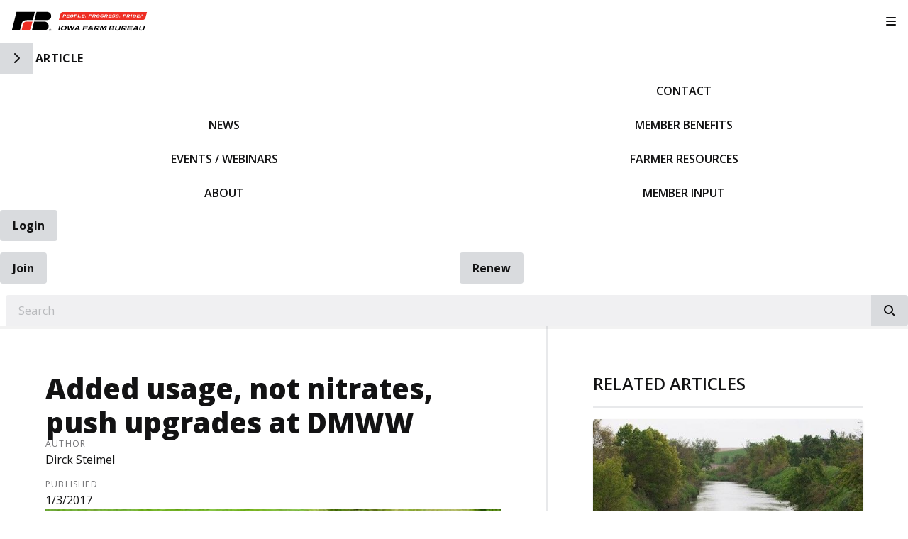

--- FILE ---
content_type: text/html; charset=utf-8
request_url: https://www.iowafarmbureau.com/Article/Added-usage-not-nitrates-push-upgrades-at-DMWW
body_size: 14643
content:

<!DOCTYPE html>
<html lang="en" class="no-js">
<head>
    <meta http-equiv="X-UA-Compatible" content="IE=edge, chrome=1" charset="utf-8" />
    <meta name="viewport" content="width=device-width, initial-scale=1.0">
    
    <link rel="canonical" href="https://www.iowafarmbureau.com/Article/Added-usage-not-nitrates-push-upgrades-at-DMWW" />
    <meta name="description" content="Increased water demand from population growth in the greater Des Moines area, and not increased nitrate levels, is the main reason that the Des Moines Water Works (DMWW) needs to improve its aging infrastructure" />

    <!-- Open Graph data -->
    <meta property="fb:app_id" content="110923108947365" />
    <meta property="og:type" content="article" />
    <meta property="og:url" content="https://www.iowafarmbureau.com/Article/Added-usage-not-nitrates-push-upgrades-at-DMWW" />
    <meta property="og:title" content="Added usage, not nitrates,  push upgrades at DMWW" />
    <meta property="og:image" content='https://www.iowafarmbureau.com/Article/Live/TitleImage/12969/010317-113341' />

    <meta property="og:description" content="Increased water demand from population growth in the greater Des Moines area, and not increased nitrate levels, is the main reason that the Des Moines Water Works (DMWW) needs to improve its aging infrastructure" />
    <meta property="og:site_name" content="iowafarmbureau.com" />
    <meta property="article:published_time" content="1/3/2017 11:33:41 AM" />
    <meta property="article:modified_time" content="1/3/2017 11:33:41 AM" />

    <!-- Twitter Card data -->
    <meta name="twitter:card" content="summary_large_image" />
    <meta name="twitter:image:src" content='https://www.iowafarmbureau.com/Article/Live/TitleImage/12969/010317-113341' />
    <meta name="twitter:site" content="IowaFarmBureau" />
    <meta name="twitter:title" content="Added usage, not nitrates,  push upgrades at DMWW" />
    <meta name="twitter:description" content="Increased water demand from population growth in the greater Des Moines area, and not increased nitrate levels, is the main reason that the Des Moines Water Works (DMWW) needs to improve its aging infrastructure" />
    <meta name="twitter:creator" content="IowaFarmBureau" />

    <meta name="robots" content="index" />

    <title>Added usage, not nitrates,  push upgrades at DMWW</title>
    <link rel="preconnect" href="https://fonts.googleapis.com">
    <link rel="preconnect" href="https://fonts.gstatic.com" crossorigin>
        <link rel="preconnect" href="https://insidefb.com">
        <link rel="preconnect" href="https://exchange.insidefb.com">
    
    <link rel="preload stylesheet" as="style" type="text/css" href="https://fonts.googleapis.com/css2?family=Open+Sans:ital,wght@0,300;0,400;0,600;0,700;0,800;1,300;1,400;1,600;1,700;1,800&display=swap">
    <link rel="preload" href="/bundle/webfonts/fa-brands-400.woff2" as="font" type="font/woff2" crossorigin="anonymous">
    <link rel="preload" href="/bundle/webfonts/fa-solid-900.woff2" as="font" type="font/woff2" crossorigin="anonymous">
    <link rel="preload stylesheet" as="style" type="text/css" href="/bundle/css/contentlayout.min.css?v=qr74FEAYCF7zOdyAKb8D3gKH1HgOHIy2DZU7gxoAFug" />
    <link type="text/css" href="/bundle/css/print.min.css?v=45s_YhAQs9H92oFx6Ix9kmGIJPoUdAWjXpt3Mk6exko" rel="stylesheet" media="print" />
      	<!-- Google tag (gtag.js) -->
	<script async src="https://www.googletagmanager.com/gtag/js?id=G-310080502"></script>
	<script>
	    window.dataLayer = window.dataLayer || [];
	    function gtag(){dataLayer.push(arguments);}
	    gtag('js', new Date());
	    gtag('config', 'G-310080502');
</script>

<!-- Google Tag Manager -->
<script>(function(w,d,s,l,i){w[l]=w[l]||[];w[l].push({'gtm.start':
new Date().getTime(),event:'gtm.js'});var f=d.getElementsByTagName(s)[0],
j=d.createElement(s),dl=l!='dataLayer'?'&l='+l:'';j.async=true;j.src=
'https://www.googletagmanager.com/gtm.js?id='+i+dl;f.parentNode.insertBefore(j,f);
})(window,document,'script','dataLayer','GTM-K2B8XH');</script>
<!-- End Google Tag Manager -->
<meta name="facebook-domain-verification" content="mwzkbs7kshhnvqokfti6uv6moi7kof" />
<meta name="google-site-verification" content="s5UYIK1LBlB3AIeRPeqziD09P4DFFmP6U38vSCLVl-0" />


    
    <!-- generics -->

<link rel="icon" type="image/x-icon" href="/Website/getFavicon?size=16&amp;name=favicon" sizes="16x16">
<link rel="icon" type="image/x-icon" href="/Website/getFavicon?size=32&amp;name=favicon" sizes="32x32">
<link rel="icon" type="image/x-icon" href="/Website/getFavicon?size=57&amp;name=favicon" sizes="57x57">
<link rel="icon" type="image/x-icon" href="/Website/getFavicon?size=76&amp;name=favicon" sizes="76x76">
<link rel="icon" type="image/x-icon" href="/Website/getFavicon?size=96&amp;name=favicon" sizes="96x96">
<link rel="icon" type="image/x-icon" href="/Website/getFavicon?size=128&amp;name=favicon" sizes="128x128">
<link rel="icon" type="image/x-icon" href="/Website/getFavicon?size=192&amp;name=favicon" sizes="192x192">
<link rel="icon" type="image/x-icon" href="/Website/getFavicon?size=228&amp;name=favicon" sizes="228x228">

<!-- Android -->
<link rel="shortcut icon" sizes="196x196" type="image/x-icon" href="/Website/getFavicon?size=16&amp;name=favicon">

<!-- iOS -->
<link rel="apple-touch-icon" type="image/x-icon" href="/Website/getFavicon?size=57&amp;name=apple-touch-icon" sizes="57x57">
<link rel="apple-touch-icon" type="image/x-icon" href="/Website/getFavicon?size=120&amp;name=apple-touch-icon" sizes="120x120">
<link rel="apple-touch-icon" type="image/x-icon" href="/Website/getFavicon?size=152&amp;name=apple-touch-icon" sizes="152x152">
<link rel="apple-touch-icon" type="image/x-icon" href="/Website/getFavicon?size=180&amp;name=apple-touch-icon" sizes="180x180">

<!-- Windows 8 IE 10-->

    
    
    <link type="text/css" href="/bundle/css/articlestyles.min.css?v=eseAN8Fo2R5IRI9jeyep2vHqz-WeVGDKqTitj_mRqf8" rel="stylesheet" />

            <link type="text/css" href="/Website/css/css-120425-070443?themeId=20" rel="stylesheet" />



</head>
<body>


<script src="/bundle/js/jquery.min.js?v=EukUIKc5rOS7EWX1GmvGrdrjziB07QY7zGBQZ4KLd0g"></script>



<aside class="bs-item browser-select">
    <div class="bs-content">
        <h2 class="h1">Your Browser is Out-of-date!</h2>
        <p class="lead">It appears you're visiting this site with a browser that is <strong>old and unsupported</strong>.</p>
        <p class="lead">To continue using this site and its features, you will need to use a newer browser.</p>
        <hr>
        <div class="grid-x grid-margin-x grid-margin-y medium-up-3">
            <div class="cell card bs-recommended" data-card-special="true">
                <div class="card-section card-header">
                    <p class="overline">Google</p>
                    <h3 class="h4"><span class="fab fa-chrome fa-fw" aria-hidden="true"></span> Chrome</h3>
                </div>
                <div class="card-section card-body">
                    <p>The world's most used browser.</p>
                </div>
                <div class="card-section card-footer">
                    <a class="button primary" href="https://www.google.com/chrome/" target="_blank" rel="noreferrer">
                        <span class="button-text">Get Chrome</span>
                        <span class="button-icon fas fa-long-arrow-alt-right" aria-hidden="true"></span>
                    </a>
                </div>
            </div>
            <div class="cell card">
                <div class="card-section card-header">
                    <p class="overline">Microsoft</p>
                    <h3 class="h4"><span class="fab fa-edge fa-fw" aria-hidden="true"></span> Edge</h3>
                </div>
                <div class="card-section card-body">
                    <p><strong>Internet Explorer</strong> for the modern age.</p>
                </div>
                <div class="card-section card-footer">
                    <a class="button subtle" href="https://www.microsoft.com/en-us/edge" target="_blank" rel="noreferrer">
                        <span class="button-text">Get Edge</span>
                        <span class="button-icon fas fa-long-arrow-alt-right" aria-hidden="true"></span>
                    </a>
                </div>
            </div>
            <div class="cell card">
                <div class="card-section card-header">
                    <p class="overline">Mozilla</p>
                    <h3 class="h4"><span class="fab fa-firefox fa-fw" aria-hidden="true"></span> Firefox</h3>
                </div>
                <div class="card-section card-body">
                    <p>A great alternative browser focused on user privacy.</p>
                </div>
                <div class="card-section card-footer">
                    <a class="button subtle" href="https://www.mozilla.org/en-US/firefox/new/" target="_blank" rel="noreferrer">
                        <span class="button-text">Get Firefox</span>
                        <span class="button-icon fas fa-long-arrow-alt-right" aria-hidden="true"></span>
                    </a>
                </div>
            </div>
        </div>
    </div>
</aside>
<div class="bs-item bs-overlay"></div>


 <script type="text/javascript">
!function(T,l,y){var S=T.location,k="script",D="connectionString",C="ingestionendpoint",I="disableExceptionTracking",E="ai.device.",b="toLowerCase",w="crossOrigin",N="POST",e="appInsightsSDK",t=y.name||"appInsights";(y.name||T[e])&&(T[e]=t);var n=T[t]||function(d){var g=!1,f=!1,m={initialize:!0,queue:[],sv:"5",version:2,config:d};function v(e,t){var n={},a="Browser";return n[E+"id"]=a[b](),n[E+"type"]=a,n["ai.operation.name"]=S&&S.pathname||"_unknown_",n["ai.internal.sdkVersion"]="javascript:snippet_"+(m.sv||m.version),{time:function(){var e=new Date;function t(e){var t=""+e;return 1===t.length&&(t="0"+t),t}return e.getUTCFullYear()+"-"+t(1+e.getUTCMonth())+"-"+t(e.getUTCDate())+"T"+t(e.getUTCHours())+":"+t(e.getUTCMinutes())+":"+t(e.getUTCSeconds())+"."+((e.getUTCMilliseconds()/1e3).toFixed(3)+"").slice(2,5)+"Z"}(),name:"Microsoft.ApplicationInsights."+e.replace(/-/g,"")+"."+t,sampleRate:100,tags:n,data:{baseData:{ver:2}}}}var h=d.url||y.src;if(h){function a(e){var t,n,a,i,r,o,s,c,u,p,l;g=!0,m.queue=[],f||(f=!0,t=h,s=function(){var e={},t=d.connectionString;if(t)for(var n=t.split(";"),a=0;a<n.length;a++){var i=n[a].split("=");2===i.length&&(e[i[0][b]()]=i[1])}if(!e[C]){var r=e.endpointsuffix,o=r?e.location:null;e[C]="https://"+(o?o+".":"")+"dc."+(r||"services.visualstudio.com")}return e}(),c=s[D]||d[D]||"",u=s[C],p=u?u+"/v2/track":d.endpointUrl,(l=[]).push((n="SDK LOAD Failure: Failed to load Application Insights SDK script (See stack for details)",a=t,i=p,(o=(r=v(c,"Exception")).data).baseType="ExceptionData",o.baseData.exceptions=[{typeName:"SDKLoadFailed",message:n.replace(/\./g,"-"),hasFullStack:!1,stack:n+"\nSnippet failed to load ["+a+"] -- Telemetry is disabled\nHelp Link: https://go.microsoft.com/fwlink/?linkid=2128109\nHost: "+(S&&S.pathname||"_unknown_")+"\nEndpoint: "+i,parsedStack:[]}],r)),l.push(function(e,t,n,a){var i=v(c,"Message"),r=i.data;r.baseType="MessageData";var o=r.baseData;return o.message='AI (Internal): 99 message:"'+("SDK LOAD Failure: Failed to load Application Insights SDK script (See stack for details) ("+n+")").replace(/\"/g,"")+'"',o.properties={endpoint:a},i}(0,0,t,p)),function(e,t){if(JSON){var n=T.fetch;if(n&&!y.useXhr)n(t,{method:N,body:JSON.stringify(e),mode:"cors"});else if(XMLHttpRequest){var a=new XMLHttpRequest;a.open(N,t),a.setRequestHeader("Content-type","application/json"),a.send(JSON.stringify(e))}}}(l,p))}function i(e,t){f||setTimeout(function(){!t&&m.core||a()},500)}var e=function(){var n=l.createElement(k);n.src=h;var e=y[w];return!e&&""!==e||"undefined"==n[w]||(n[w]=e),n.onload=i,n.onerror=a,n.onreadystatechange=function(e,t){"loaded"!==n.readyState&&"complete"!==n.readyState||i(0,t)},n}();y.ld<0?l.getElementsByTagName("head")[0].appendChild(e):setTimeout(function(){l.getElementsByTagName(k)[0].parentNode.appendChild(e)},y.ld||0)}try{m.cookie=l.cookie}catch(p){}function t(e){for(;e.length;)!function(t){m[t]=function(){var e=arguments;g||m.queue.push(function(){m[t].apply(m,e)})}}(e.pop())}var n="track",r="TrackPage",o="TrackEvent";t([n+"Event",n+"PageView",n+"Exception",n+"Trace",n+"DependencyData",n+"Metric",n+"PageViewPerformance","start"+r,"stop"+r,"start"+o,"stop"+o,"addTelemetryInitializer","setAuthenticatedUserContext","clearAuthenticatedUserContext","flush"]),m.SeverityLevel={Verbose:0,Information:1,Warning:2,Error:3,Critical:4};var s=(d.extensionConfig||{}).ApplicationInsightsAnalytics||{};if(!0!==d[I]&&!0!==s[I]){var c="onerror";t(["_"+c]);var u=T[c];T[c]=function(e,t,n,a,i){var r=u&&u(e,t,n,a,i);return!0!==r&&m["_"+c]({message:e,url:t,lineNumber:n,columnNumber:a,error:i}),r},d.autoExceptionInstrumented=!0}return m}(y.cfg);function a(){y.onInit&&y.onInit(n)}(T[t]=n).queue&&0===n.queue.length?(n.queue.push(a),n.trackPageView({})):a()}(window,document,{
src: "https://js.monitor.azure.com/scripts/b/ai.2.min.js", // The SDK URL Source
// name: "appInsights", // Global SDK Instance name defaults to "appInsights" when not supplied
// ld: 0, // Defines the load delay (in ms) before attempting to load the sdk. -1 = block page load and add to head. (default) = 0ms load after timeout,
// useXhr: 1, // Use XHR instead of fetch to report failures (if available),
crossOrigin: "anonymous", // When supplied this will add the provided value as the cross origin attribute on the script tag
// onInit: null, // Once the application insights instance has loaded and initialized this callback function will be called with 1 argument -- the sdk instance (DO NOT ADD anything to the sdk.queue -- As they won't get called)
cfg: { // Application Insights Configuration
    connectionString: "InstrumentationKey=02cdc969-1360-4675-bc65-417e9a2dd068;IngestionEndpoint=https://centralus-2.in.applicationinsights.azure.com/;LiveEndpoint=https://centralus.livediagnostics.monitor.azure.com/"
}});
</script>




<!-- Google Tag Manager (noscript) --><noscript><iframe src="https://www.googletagmanager.com/ns.html?id=GTM-K2B8XH" style="display:none;visibility:hidden;" width="0" height="0"></iframe></noscript><!-- End Google Tag Manager (noscript) --> <!-- //////////////////////////////////////////////////////////////////////////////// --> <!-- START: Site Header --> <!-- //////////////////////////////////////////////////////////////////////////////// --><header class="site-header colored-stacked" id="mainMenu"><nav class="site-nav"><div class="site-nav-group brand-block"><div class="site-logo"><a class="logo-block" href="/"><img class="logo fr-fic fr-dii" src="/WebsiteThemeFile/file/28477c39-e6de-45ba-a29e-5d72aad08245/IFBFLogo.svg" alt="Iowa Farm Bureau Logo" width="338" height="50"></a></div><button class="mobile-button" id="mobileToggle" type="button"><span class="button-icon fas fa-fw fa-bars"></span><span class="button-text sr-only">Toggle Navigation</span></button></div><div class="site-nav-group mobile-block"><button class="side-button" type="button"><span class="button-icon fas fa-chevron-right"></span><span class="button-text sr-only">Toggle Side Navigation</span></button> <span id="mobile-page-title"></span></div><div class="site-nav-group nav-block"><ul class="site-nav-list site-nav-main"><li class="site-nav-item item-home"><a class="site-nav-link" href="/"><img src="/WebsiteThemeFile/File/ED879A2E-50FD-4768-AAD8-CB53007860A4/iowa-sm-mono.png" alt="IFBF Logo - White" width="246" height="35" class="fr-fic fr-dii"><span class="sr-only">IFBF Home</span></a></li><li class="site-nav-item"><a class="site-nav-link" href="/news">News</a></li><li class="site-nav-item"><a class="site-nav-link" href="/events">Events / Webinars</a></li><li class="site-nav-item"><a class="site-nav-link" href="/about">About</a></li><li class="site-nav-item hide-for-large"><a class="site-nav-link" href="/news/spokesman">Spokesman</a></li><li class="site-nav-item"><a class="site-nav-link" href="/contact">Contact</a></li><li class="site-nav-item member-nav"><a class="site-nav-link" href="/member-benefits">Member Benefits</a></li><li class="site-nav-item member-nav"><a class="site-nav-link" href="/farmer-resources">Farmer Resources</a></li><li class="site-nav-item member-nav hide-for-large"><a class="site-nav-link" href="/exchangeads">Exchange Ads</a></li><li class="site-nav-item member-nav"><a class="site-nav-link" href="/issuesurfacing">Member Input</a></li><li class="site-nav-item hide-for-large"><a class="site-nav-link" href="/Markets/CashBids">Cash Bid Search</a></li></ul></div><div class="site-nav-group account-block"><ul class="site-nav-block site-nav-list site-nav-account"><li class="site-nav-item item-account">


    <a class="login-button" href="/user/login">
        <span class="button-icon fas fa-sign-in-alt" aria-hidden="true"></span>
        <span class="button-text">Login</span>
    </a>
</li><li class="site-nav-item item-join"><a class="button link-join" href="/join">Join</a></li><li class="site-nav-item item-renew"><a class="button link-renew" href="/renew">Renew</a></li></ul><div class="site-nav-block item-search"><form class="form site-search" action="/Search" method="get"><div class="form-group"><div class="input-group"><label class="input-group-label sr-only" for="q">Search</label> &nbsp;&nbsp;<input class="form-control input-group-field" id="q" name="q" placeholder="Search" type="search"><div class="input-group-button"><button class="button search-button" type="submit"><span class="button-icon fas fa-search"></span><span class="button-text sr-only">Search iowafarmbureau.com</span></button></div></div></div></form></div></div><div class="site-nav-group social-block hide-for-large"><ul class="site-nav-list"><li class="site-nav-item item-social"><a class="site-nav-link social-link" href="https://www.facebook.com/iowafarmbureau" rel="noopener" target="_blank"><span class="fab fa-facebook"></span><span class="sr-only">Facebook</span></a></li><li class="site-nav-item item-social"><a class="site-nav-link social-link" href="https://twitter.com/iowafarmbureau" rel="noopener" target="_blank"><span class="fab fa-x-twitter"></span><span class="sr-only">Twitter</span></a></li><li class="site-nav-item item-social"><a class="site-nav-link social-link" href="https://www.youtube.com/user/IowaFarmBureau" rel="noopener" target="_blank"><span class="fab fa-youtube"></span><span class="sr-only">YouTube</span></a></li><li class="site-nav-item item-social"><a class="site-nav-link social-link" href="https://www.instagram.com/iowafarmbureau/" rel="noopener" target="_blank"><span class="fab fa-instagram"></span><span class="sr-only">Instagram</span></a></li><li class="site-nav-item item-social"><a class="site-nav-link social-link" href="/news/farm-fresh-blog" rel="noopener" target="_blank"><span class="fas fa-blog"></span><span class="sr-only">Blog</span></a></li></ul></div></nav></header><!-- //////////////////////////////////////////////////////////////////////////////// --> <!-- END: Site Header --> <!-- //////////////////////////////////////////////////////////////////////////////// --> <!-- //////////////////////////////////////////////////////////////////////////////// --> <!-- START: Site Content --> <!-- //////////////////////////////////////////////////////////////////////////////// -->


<main class="main" id="content-window">
    



<div class="grid-container full section-content">
    <div id="reading-pane" class="body-container">
        <article class="article-content">
                <h1 class="article-headline" id="desktop-page-title">Added usage, not nitrates,  push upgrades at DMWW</h1>
                <div class="article-details grid-x grid-margin-x">
                        <div class="cell shrink">
                            <h2 class="overline">Author</h2>
                            <p class="article-author">Dirck Steimel</p>
                        </div>
                        <div class="cell shrink">
                            <h2 class="overline">Published</h2>
                            <p class="article-date">1/3/2017</p>
                        </div>
                </div>
                        <figure class="article-media">
                            <img src="/Article/Live/TitleImage/12969/010317-113341" alt="Added usage, not nitrates,  push upgrades at DMWW" width="700" height="400" loading="lazy" />
                            <figcaption class="article-caption figcaption"></figcaption>
                        </figure>
                <div class="article-actions">
                        <div class="article-tags article-tags-container">
                            <span class="at-title">Topics:</span>
                            <ul class="at-list">
                                        <li class="at-item">
                                                <a class="badge at-tag article-tag" href="/TagFeed?tagId=2">Conservation &amp; Natural Resources</a>
                                    </li>
                                        <li class="at-item">
                                                <a class="badge at-tag article-tag" href="/TagFeed?tagId=8">Rural Vitality</a>
                                    </li>
                            </ul>
                        </div>
                    <div class="social-share-buttons">
                        <a class="button share facebook facebookshare" href="https://www.facebook.com/sharer/sharer.php?u=https://www.iowafarmbureau.com/Article/Added-usage-not-nitrates-push-upgrades-at-DMWW">
                            <span class="button-icon fab fa-facebook-square" aria-hidden="true"></span>
                            <span class="button-text">Share</span>
                        </a>
                        <a class="button share twitter twittershare" href="https://twitter.com/intent/tweet?url=https://www.iowafarmbureau.com/Article/Added-usage-not-nitrates-push-upgrades-at-DMWW&amp;via=IowaFarmBureau">
                            <span class="button-icon fab fa-square-x-twitter" aria-hidden="true"></span>
                            <span class="button-text">Post</span>
                        </a>
                        <button class="button share email subtle" data-open="emailShareModal" type="button" onclick="scrollToTop()">
                            <span class="button-icon fas fa-envelope" aria-hidden="true"></span>
                            <span class="button-text">Email</span>
                        </button>
                    </div>
                </div>
                <div class="article-body">
                    <div style="text-align:left;"></div><p align="JUSTIFY" dir="LTR" style="text-align:left;">Increased&ensp;water&ensp;demand from population growth in the greater Des Moines area, and not increased nitrate levels, is the main reason that the Des Moines Water Works (DMWW) needs to improve its aging infrastructure, according to a new report by the Iowa Partnership for Clean Water (IPCW).</p><p align="JUSTIFY" dir="LTR" style="text-align:left;">The IPCW commissioned L.D. McMullen, the former CEO of the DMWW, to review...</p>

                </div>


    <div class="protected-content members-only-notification">
        <img class="protected-logo mo-logo" id="mo-logo" src="/img/mo-icon.svg" width="100" height="100" alt="Members Only Logo" loading="lazy" />
        <h2 class="protected-title mo-title">Members Only Content</h2>
        <p class="protected-description mo-description">Join Iowa Farm Bureau or login to view all members only content and receive other <a href="/Member-Benefits">member benefits.</a></p>
        <div class="protected-buttons mo-buttons">
            <a class="protected-button mo-button button primary" href="/Join?returnUrl=/Article/Added-usage-not-nitrates-push-upgrades-at-DMWW">
                <span class="button-icon fas fa-user-plus" aria-hidden="true"></span>
                <span class="button-text">Join Today</span>
            </a>
            <a class="protected-button mo-button button subtle" href="/user/login?returnUrl=/Article/Added-usage-not-nitrates-push-upgrades-at-DMWW">
                <span class="button-icon fas fa-sign-in-alt" aria-hidden="true"></span>
                <span class="button-text">Login</span>
            </a>
        </div>
    </div>
        </article>
    </div>
        <aside id="side-bar" class="side-bar related-articles">
            <div class="ra-header">
                <h2 class="ra-title on-light">Related Articles</h2>
            </div>
            <div class="ra-body">
                <ul class="ra-list">
                        <li class="ra-item related-article ">
                            <a class="ra-link" href="/Article/Secretary-Naig-Supports-WOTUS-Updates-Urges-Additional-Relief-to-Accelerate-Conservation">
                                <img class="ra-img" src="/Article/Live/ThumbnailImage?articleid=297777" alt="" width="462" height="264" loading="lazy"/>
                                <h3 class="ra-name related-title ">Secretary Naig Supports WOTUS Updates, Urges Additional Relief to Accelerate Conservation </h3>
                            </a>
                        </li>
                        <li class="ra-item related-article ">
                            <a class="ra-link" href="/Article/Iowa-Farm-Bureau-sets-2026-legislative-priorities-including-property-tax-payer-protection-and-advancement-of-water-quality-and-soil-conservation-practices">
                                <img class="ra-img" src="/Article/Live/ThumbnailImage?articleid=297529" alt="" width="462" height="264" loading="lazy"/>
                                <h3 class="ra-name related-title ">Iowa Farm Bureau sets 2026 legislative priorities including property taxpayer protection and advancement of water quality and soil conservation practices</h3>
                            </a>
                        </li>
                        <li class="ra-item related-article  protected">
                            <a class="ra-link" href="/Article/Farm-Bureau-sets-legislative-priorities-for-2026-session">
                                <img class="ra-img" src="/Article/Live/ThumbnailImage?articleid=297527" alt="" width="462" height="264" loading="lazy"/>
                                <h3 class="ra-name related-title  protected-icon">Farm Bureau sets legislative priorities for 2026 session</h3>
                            </a>
                        </li>
                </ul>
            </div>
        </aside>
</div>

<div class="reveal" id="emailShareModal" data-reveal aria-labelledby="modalTitle" aria-hidden="true" role="dialog">
    <button class='button close-button' data-close aria-label='Close modal' type='button'><span class='fas fa-times fa-fw' aria-hidden='true'></span><span class='sr-only'>Close This Modal</span></button>
    <form id="emailShareForm" data-ajax="true" data-ajax-success="emailShareSuccess" data-ajax-failure="emailShareFailure" data-abide novalidate action="/Article/Live/EmailShare" method="post">
        <input id="title" name="title" type="hidden" value="Added usage, not nitrates,  push upgrades at DMWW" />
        <input id="canonicalUrl" name="canonicalUrl" type="hidden" value="https://www.iowafarmbureau.com/Article/Added-usage-not-nitrates-push-upgrades-at-DMWW" />

        <div class="modal-section modal-header">
            <h2 id="modalTitle" class="modal-title">Share This Story!</h2>
        </div>
        <div class="modal-section modal-body">
            <div class="form-group">
                <label for="emailShare_to">Send to Email Address</label>
                <input autocomplete="new-password" data-val="true" data-val-required="To email address is required." id="emailShare_to" name="emailShare.to" required="" type="email" value="" />
                <span class="form-error error">Please enter an email address</span>
            </div>
            <div class="form-group">
                <label for="emailShare_from">Your Email Address</label>
                <input data-val="true" data-val-required="From email address is required." id="emailShare_from" name="emailShare.from" required="" type="email" value="" />
                <span class="from-error error">Please enter an email address</span>
            </div>
            <div class="form-group">
                <label for="emailShare_subject">Subject</label>
                <input autocomplete="new-password" data-val="true" data-val-required="Subject is required." id="emailShare_subject" name="emailShare.subject" required="" type="text" value=" Farm Bureau: Added usage, not nitrates,  push upgrades at DMWW" />
                <span class="form-error error">Subject is required</span>
            </div>
            <div class="form-group">
                <label for="emailShare_customMessage">Message</label>
                <textarea id="emailShare_customMessage" name="emailShare.customMessage" required="">
</textarea>
                <span class="form-error error">Message is required</span>
            </div>
            <div class="form-group">
                <!-- We render reCAPTCHA here only after the modal opens -->
                <div id="recaptcha-container"
                     class="g-recaptcha-placeholder"
                     data-sitekey="6LcsHZ0jAAAAAFXjtTSWFFzOKMIHiM2YJqIt7otq"
                     aria-label="reCAPTCHA will load here when you open this dialog">
                </div>
            </div>
        </div>
        <div class="modal-section modal-footer">
            <button class="button primary" type="submit">
                <span class="button-icon fas fa-share" aria-hidden="true"></span>
                <span class="button-text">Share</span>
            </button>
        </div>
    <input name="__RequestVerificationToken" type="hidden" value="CfDJ8Bc5EwuNmXZPoa_T45QSSfOH1dZoNLO2MMlWxV2KVXV044gVrBBD9TMwUNrvPkKCxv1_-gaCyBqSN7LHPXAIYyBhQgCWEy0VNuyXGUIJVcelnSIZNEZxQ8Egxa0OzGKjWNtFDcCUORvHiKTgZyndmkU" /></form>
</div>


</main>


<!-- //////////////////////////////////////////////////////////////////////////////// --> <!-- END: Site Content --> <!-- //////////////////////////////////////////////////////////////////////////////// --> <!-- //////////////////////////////////////////////////////////////////////////////// --> <!-- START: Site Footer --> <!-- //////////////////////////////////////////////////////////////////////////////// --><footer class="site-footer social-simple"><div class="site-footer-section"><div class="site-footer-left site-footer-social"><p class="site-footer-social-links"><a class="site-footer-link social-link" href="https://www.facebook.com/iowafarmbureau" rel="noopener" target="_blank"><span class="fab fa-facebook"></span><span class="sr-only">Facebook</span></a> <a class="site-footer-link social-link" href="https://twitter.com/iowafarmbureau" rel="noopener" target="_blank"><span class="fab fa-x-twitter"></span><span class="sr-only">Twitter</span></a> <a class="site-footer-link social-link" href="https://www.youtube.com/user/IowaFarmBureau" rel="noopener" target="_blank"><span class="fab fa-youtube"></span><span class="sr-only">YouTube</span></a> <a class="site-footer-link social-link" href="https://www.instagram.com/iowafarmbureau/" rel="noopener" target="_blank"><span class="fab fa-instagram"></span><span class="sr-only">Instagram</span></a> <a class="site-footer-link social-link" href="/news/farm-fresh-blog" rel="noopener"><span class="fas fa-blog"></span><span class="sr-only">Blog</span></a></p></div><div class="site-footer-right site-footer-nav"><ul class="site-footer-nav-list"><li class="site-footer-nav-item"><a class="site-footer-link" href="/contact">Contact</a></li><li class="site-footer-nav-item"><a class="site-footer-link" href="/news/media-resources">Media Resources</a></li><li class="site-footer-nav-item"><a class="site-footer-link" href="https://fbfs.csod.com/ux/ats/careersite/3/home?c=fbfs" rel="noopener" target="_blank">Careers</a></li><li class="site-footer-nav-item"><a class="site-footer-link" href="/fleet-cars">Fleet / Cars</a></li><li class="site-footer-nav-item"><a class="site-footer-link" href="https://urldefense.com/v3/__https:/web.healthsparq.com/app/public/*/one/insurerCode=WMRK_I&brandCode=WELLMARK&productCode=MRF/machine-readable-transparency-in-coverage?searchTerm=420331840&lock=True__;Iw!!G8QkuzKKz-RfUw!s-Cf8-lpUckwIbi5E5O7TJYj_yxY31hPVDXDhhuiw838pvRwalmMwk0TAk4mCX821E-mmy0_9cvmEeuRDom0hIzID8k$" rel="noopener" target="_blank">Transparency in Healthcare Coverage</a></li><li class="site-footer-nav-item"><a class="site-footer-link" href="/privacy-policy">Privacy Policy / Terms of Use</a></li></ul><div class="site-copyright"><span class="sr-only" content="https://www.iowafarmbureau.com" itemprop="url"></span> <span class="sr-only" itemprop="name">Iowa Farm Bureau</span><div class="fine-print"><span class="copyright-line">&copy; Copyright <span class="copyright-year" id="currentYear">2023</span></span><address class="address inline" itemprop="address"><p class="address-line line-name"><span itemprop="name">Iowa Farm Bureau</span></p><p class="address-line line-street-1"><span itemprop="streetAddress">5400 University Ave.</span></p><p class="address-line line-locale"><span class="locale-item locale-city" itemprop="addressLocality">West Des Moines</span> <span class="locale-item locale-state" itemprop="addressRegion">IA</span> <span class="locale-item locale-postal-code" itemprop="postalCode">50266</span></p><p class="address-line line-contact" itemprop="contactPoint"><span class="sr-only" itemprop="contactType">Customer Service</span> <a class="site-footer-link contact-item contact-phone" href="tel:+15152255400"><span content="+15152255400" itemprop="telephone">(515)225-5400</span></a></p></address></div></div></div></div></footer><!-- //////////////////////////////////////////////////////////////////////////////// --> <!-- END: Site Footer --> <!-- //////////////////////////////////////////////////////////////////////////////// -->



<script src="/bundle/js/contentlayout.min.js?v=ujZA9rX7PdVR3j1scU60z9aaghKeHkGIEyix7XP9skE"></script>
<script type="text/javascript">
    //use live validate
    Foundation.Abide.defaults.validateOn = "";
    Foundation.Abide.defaults.liveValidate = true;
</script>

<script src="/bundle/js/imageslider.min.js?v=OTtc-pGs20nDKkobOYqOsFWcByUK48FTQGb0FstAV2c"></script> 

    <script type="text/javascript">
        // create social networking pop-ups
        (function () {

            var Config = {
                Link: "a.share",
                Width: 500,
                Height: 500
            };

            // add handler links
            let slink = document.querySelectorAll(Config.Link);
            for (let a = 0; a < slink.length; a++) {
                slink[a].onclick = PopupHandler;
            }

            // create popup
            function PopupHandler(e) {

                e = (e ? e : window.event);
                let t = e.currentTarget;

                // popup position
                let px = Math.floor(((screen.availWidth || 1024) - Config.Width) / 2),
                    py = Math.floor(((screen.availHeight || 700) - Config.Height) / 2);

                // open popup
                let popup = window.open(t.href, "social", "width=" + Config.Width + ",height=" + Config.Height + ",left=" + px + ",top=" + py + ",location=0,menubar=0,toolbar=0,status=0,scrollbars=1,resizable=1");
                if (popup) {
                    popup.focus();
                    if (e.preventDefault) e.preventDefault();
                    e.returnValue = false;
                }

                return !!popup;
            }

        }());

        function scrollToTop()
        {
            //scroll to top because can't otherwise control where google challenge pop up with be located.
            $(window).scrollTop(0);
        }

        function emailShareSuccess() {
            $("#emailShareModal").foundation('close');
            toastr.success("Article has successfully been shared.");
        }

        function emailShareFailure() {
            toastr.error("Error sharing article.");
        }
    </script>

    <script type="text/javascript">
        
    </script>

    <!-- Lazy-load Google reCAPTCHA only when the Email Share modal opens -->
    <script>
        (function () {
          var recaptchaRequested = false;
          var recaptchaReady = false;
          var recaptchaWidgetId = null;

          // Called by Google's script when it finishes loading
          window.onRecaptchaApiLoad = function () {
            recaptchaReady = true;
            renderRecaptchaIfNeeded();
          };

          function loadRecaptchaScriptOnce() {
            if (recaptchaRequested) return;
            recaptchaRequested = true;
            var s = document.createElement('script');
            s.src = 'https://www.google.com/recaptcha/api.js?onload=onRecaptchaApiLoad&render=explicit';
            s.async = true;
            s.defer = true;
            document.head.appendChild(s);
          }

          function renderRecaptchaIfNeeded() {
            if (!recaptchaReady) return;
            if (recaptchaWidgetId !== null) return; // already rendered

            var container = document.getElementById('recaptcha-container');
            if (!container) return;

            var siteKey = container.getAttribute('data-sitekey');
            if (window.grecaptcha && siteKey) {
              recaptchaWidgetId = grecaptcha.render(container, {
                'sitekey': siteKey,
                'theme': 'light'
              });
            }
          }

          // Foundation Reveal hooks to lazy-load on open and reset on close
          $(document).on('open.zf.reveal', '#emailShareModal', function () {
            loadRecaptchaScriptOnce();
            renderRecaptchaIfNeeded();
          });

          $(document).on('closed.zf.reveal', '#emailShareModal', function () {
            if (window.grecaptcha && recaptchaWidgetId !== null) {
              try { grecaptcha.reset(recaptchaWidgetId); } catch (_) { /* no-op */ }
            }
          });

          // Guard submit until reCAPTCHA is ready & solved
          $('#emailShareForm').on('submit', function (e) {
            var tokenField = document.querySelector('textarea[name="g-recaptcha-response"]');
            if (!tokenField || !tokenField.value) {
              loadRecaptchaScriptOnce();
              renderRecaptchaIfNeeded();

              tokenField = document.querySelector('textarea[name="g-recaptcha-response"]');
              if (!tokenField || !tokenField.value) {
                e.preventDefault();
                toastr.info('Please complete the reCAPTCHA to continue.');
              }
            }
          });
        })();
    </script>


        <script>
            dataLayer = window.dataLayer || [];

                        dataLayer.push({ 'pageCategory': [
'tag:Conservation &amp; Natural Resources','tag:Rural Vitality',
'source:Spokesman'                        ] });
                            </script>

    <script type="application/ld+json">
        {
          "@context": "https://schema.org",
          "@type": "NewsArticle",
          "headline": "Added usage, not nitrates,  push upgrades at DMWW",
          "dateline": "Increased water demand from population growth in the greater Des Moines area, and not increased nitrate levels, is the main reason that the Des Moines Water Works (DMWW) needs to improve its aging infrastructure",
          "author": "Dirck Steimel",
          "image": [

"/Article/Live/TitleImage/12969/010317-113341"        ],
          "datePublished": "1/3/2017 11:33:41 AM",
          "dateModified": "1/3/2017 11:33:41 AM"
        }
        </script>


        <script type="text/javascript" src="/Website/scripts/scripts-120425-070443?themeId=20"></script>





<form action="/Article/Added-usage-not-nitrates-push-upgrades-at-DMWW" id="__AjaxAntiForgeryForm" method="post"><input name="__RequestVerificationToken" type="hidden" value="CfDJ8Bc5EwuNmXZPoa_T45QSSfOH1dZoNLO2MMlWxV2KVXV044gVrBBD9TMwUNrvPkKCxv1_-gaCyBqSN7LHPXAIYyBhQgCWEy0VNuyXGUIJVcelnSIZNEZxQ8Egxa0OzGKjWNtFDcCUORvHiKTgZyndmkU" /></form>
<script>
    $(document).ready(function() {
        $(document).foundation();
    });
    
    /*Added for ticket WP-681*/
    toastr.options.closeButton = true;
    toastr.options.progressBar = true;
    toastr.options.closeMethod = 'fadeOut';
    toastr.options.closeDuration = 300;

    let form = $('#__AjaxAntiForgeryForm');
    let antiForgeryToken = $("input[name=__RequestVerificationToken]", form).val();
    $.ajaxSetup({
        headers: { 'X-CSRF-TOKEN': antiForgeryToken }
    });
    
    // Check users browser and current version
    // if the browser is out of date or is IE
    // display the browser select overlay div
    // kendo creates custom classes appended to the html
    // k-ie = Internet Explorer
    // k-webkit = Chrome, MS Edge
    // k-ff = Firefox
    // k-safari = Safari
</script>

</body>
</html>



